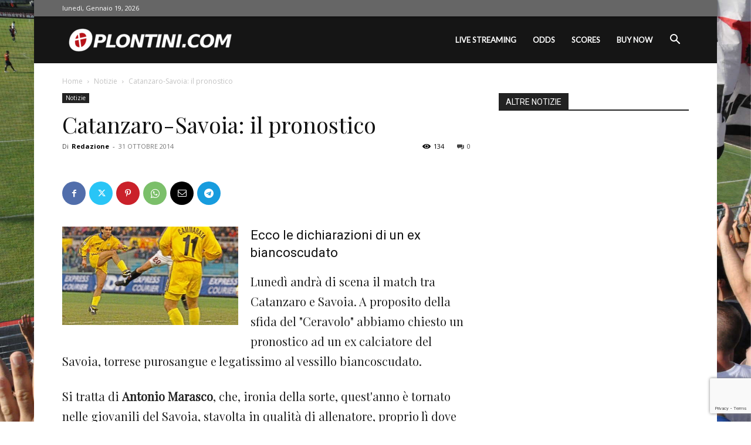

--- FILE ---
content_type: text/html; charset=UTF-8
request_url: https://oplontini.com/wp-admin/admin-ajax.php?td_theme_name=Newspaper&v=12.6.9
body_size: -175
content:
{"940":134}

--- FILE ---
content_type: text/html; charset=utf-8
request_url: https://www.google.com/recaptcha/api2/anchor?ar=1&k=6LfbGIUUAAAAAGBmE_SFToqHxrNps67eJwxhBlKz&co=aHR0cHM6Ly9vcGxvbnRpbmkuY29tOjQ0Mw..&hl=en&v=PoyoqOPhxBO7pBk68S4YbpHZ&size=invisible&anchor-ms=20000&execute-ms=30000&cb=lz8abhxs7b9
body_size: 49850
content:
<!DOCTYPE HTML><html dir="ltr" lang="en"><head><meta http-equiv="Content-Type" content="text/html; charset=UTF-8">
<meta http-equiv="X-UA-Compatible" content="IE=edge">
<title>reCAPTCHA</title>
<style type="text/css">
/* cyrillic-ext */
@font-face {
  font-family: 'Roboto';
  font-style: normal;
  font-weight: 400;
  font-stretch: 100%;
  src: url(//fonts.gstatic.com/s/roboto/v48/KFO7CnqEu92Fr1ME7kSn66aGLdTylUAMa3GUBHMdazTgWw.woff2) format('woff2');
  unicode-range: U+0460-052F, U+1C80-1C8A, U+20B4, U+2DE0-2DFF, U+A640-A69F, U+FE2E-FE2F;
}
/* cyrillic */
@font-face {
  font-family: 'Roboto';
  font-style: normal;
  font-weight: 400;
  font-stretch: 100%;
  src: url(//fonts.gstatic.com/s/roboto/v48/KFO7CnqEu92Fr1ME7kSn66aGLdTylUAMa3iUBHMdazTgWw.woff2) format('woff2');
  unicode-range: U+0301, U+0400-045F, U+0490-0491, U+04B0-04B1, U+2116;
}
/* greek-ext */
@font-face {
  font-family: 'Roboto';
  font-style: normal;
  font-weight: 400;
  font-stretch: 100%;
  src: url(//fonts.gstatic.com/s/roboto/v48/KFO7CnqEu92Fr1ME7kSn66aGLdTylUAMa3CUBHMdazTgWw.woff2) format('woff2');
  unicode-range: U+1F00-1FFF;
}
/* greek */
@font-face {
  font-family: 'Roboto';
  font-style: normal;
  font-weight: 400;
  font-stretch: 100%;
  src: url(//fonts.gstatic.com/s/roboto/v48/KFO7CnqEu92Fr1ME7kSn66aGLdTylUAMa3-UBHMdazTgWw.woff2) format('woff2');
  unicode-range: U+0370-0377, U+037A-037F, U+0384-038A, U+038C, U+038E-03A1, U+03A3-03FF;
}
/* math */
@font-face {
  font-family: 'Roboto';
  font-style: normal;
  font-weight: 400;
  font-stretch: 100%;
  src: url(//fonts.gstatic.com/s/roboto/v48/KFO7CnqEu92Fr1ME7kSn66aGLdTylUAMawCUBHMdazTgWw.woff2) format('woff2');
  unicode-range: U+0302-0303, U+0305, U+0307-0308, U+0310, U+0312, U+0315, U+031A, U+0326-0327, U+032C, U+032F-0330, U+0332-0333, U+0338, U+033A, U+0346, U+034D, U+0391-03A1, U+03A3-03A9, U+03B1-03C9, U+03D1, U+03D5-03D6, U+03F0-03F1, U+03F4-03F5, U+2016-2017, U+2034-2038, U+203C, U+2040, U+2043, U+2047, U+2050, U+2057, U+205F, U+2070-2071, U+2074-208E, U+2090-209C, U+20D0-20DC, U+20E1, U+20E5-20EF, U+2100-2112, U+2114-2115, U+2117-2121, U+2123-214F, U+2190, U+2192, U+2194-21AE, U+21B0-21E5, U+21F1-21F2, U+21F4-2211, U+2213-2214, U+2216-22FF, U+2308-230B, U+2310, U+2319, U+231C-2321, U+2336-237A, U+237C, U+2395, U+239B-23B7, U+23D0, U+23DC-23E1, U+2474-2475, U+25AF, U+25B3, U+25B7, U+25BD, U+25C1, U+25CA, U+25CC, U+25FB, U+266D-266F, U+27C0-27FF, U+2900-2AFF, U+2B0E-2B11, U+2B30-2B4C, U+2BFE, U+3030, U+FF5B, U+FF5D, U+1D400-1D7FF, U+1EE00-1EEFF;
}
/* symbols */
@font-face {
  font-family: 'Roboto';
  font-style: normal;
  font-weight: 400;
  font-stretch: 100%;
  src: url(//fonts.gstatic.com/s/roboto/v48/KFO7CnqEu92Fr1ME7kSn66aGLdTylUAMaxKUBHMdazTgWw.woff2) format('woff2');
  unicode-range: U+0001-000C, U+000E-001F, U+007F-009F, U+20DD-20E0, U+20E2-20E4, U+2150-218F, U+2190, U+2192, U+2194-2199, U+21AF, U+21E6-21F0, U+21F3, U+2218-2219, U+2299, U+22C4-22C6, U+2300-243F, U+2440-244A, U+2460-24FF, U+25A0-27BF, U+2800-28FF, U+2921-2922, U+2981, U+29BF, U+29EB, U+2B00-2BFF, U+4DC0-4DFF, U+FFF9-FFFB, U+10140-1018E, U+10190-1019C, U+101A0, U+101D0-101FD, U+102E0-102FB, U+10E60-10E7E, U+1D2C0-1D2D3, U+1D2E0-1D37F, U+1F000-1F0FF, U+1F100-1F1AD, U+1F1E6-1F1FF, U+1F30D-1F30F, U+1F315, U+1F31C, U+1F31E, U+1F320-1F32C, U+1F336, U+1F378, U+1F37D, U+1F382, U+1F393-1F39F, U+1F3A7-1F3A8, U+1F3AC-1F3AF, U+1F3C2, U+1F3C4-1F3C6, U+1F3CA-1F3CE, U+1F3D4-1F3E0, U+1F3ED, U+1F3F1-1F3F3, U+1F3F5-1F3F7, U+1F408, U+1F415, U+1F41F, U+1F426, U+1F43F, U+1F441-1F442, U+1F444, U+1F446-1F449, U+1F44C-1F44E, U+1F453, U+1F46A, U+1F47D, U+1F4A3, U+1F4B0, U+1F4B3, U+1F4B9, U+1F4BB, U+1F4BF, U+1F4C8-1F4CB, U+1F4D6, U+1F4DA, U+1F4DF, U+1F4E3-1F4E6, U+1F4EA-1F4ED, U+1F4F7, U+1F4F9-1F4FB, U+1F4FD-1F4FE, U+1F503, U+1F507-1F50B, U+1F50D, U+1F512-1F513, U+1F53E-1F54A, U+1F54F-1F5FA, U+1F610, U+1F650-1F67F, U+1F687, U+1F68D, U+1F691, U+1F694, U+1F698, U+1F6AD, U+1F6B2, U+1F6B9-1F6BA, U+1F6BC, U+1F6C6-1F6CF, U+1F6D3-1F6D7, U+1F6E0-1F6EA, U+1F6F0-1F6F3, U+1F6F7-1F6FC, U+1F700-1F7FF, U+1F800-1F80B, U+1F810-1F847, U+1F850-1F859, U+1F860-1F887, U+1F890-1F8AD, U+1F8B0-1F8BB, U+1F8C0-1F8C1, U+1F900-1F90B, U+1F93B, U+1F946, U+1F984, U+1F996, U+1F9E9, U+1FA00-1FA6F, U+1FA70-1FA7C, U+1FA80-1FA89, U+1FA8F-1FAC6, U+1FACE-1FADC, U+1FADF-1FAE9, U+1FAF0-1FAF8, U+1FB00-1FBFF;
}
/* vietnamese */
@font-face {
  font-family: 'Roboto';
  font-style: normal;
  font-weight: 400;
  font-stretch: 100%;
  src: url(//fonts.gstatic.com/s/roboto/v48/KFO7CnqEu92Fr1ME7kSn66aGLdTylUAMa3OUBHMdazTgWw.woff2) format('woff2');
  unicode-range: U+0102-0103, U+0110-0111, U+0128-0129, U+0168-0169, U+01A0-01A1, U+01AF-01B0, U+0300-0301, U+0303-0304, U+0308-0309, U+0323, U+0329, U+1EA0-1EF9, U+20AB;
}
/* latin-ext */
@font-face {
  font-family: 'Roboto';
  font-style: normal;
  font-weight: 400;
  font-stretch: 100%;
  src: url(//fonts.gstatic.com/s/roboto/v48/KFO7CnqEu92Fr1ME7kSn66aGLdTylUAMa3KUBHMdazTgWw.woff2) format('woff2');
  unicode-range: U+0100-02BA, U+02BD-02C5, U+02C7-02CC, U+02CE-02D7, U+02DD-02FF, U+0304, U+0308, U+0329, U+1D00-1DBF, U+1E00-1E9F, U+1EF2-1EFF, U+2020, U+20A0-20AB, U+20AD-20C0, U+2113, U+2C60-2C7F, U+A720-A7FF;
}
/* latin */
@font-face {
  font-family: 'Roboto';
  font-style: normal;
  font-weight: 400;
  font-stretch: 100%;
  src: url(//fonts.gstatic.com/s/roboto/v48/KFO7CnqEu92Fr1ME7kSn66aGLdTylUAMa3yUBHMdazQ.woff2) format('woff2');
  unicode-range: U+0000-00FF, U+0131, U+0152-0153, U+02BB-02BC, U+02C6, U+02DA, U+02DC, U+0304, U+0308, U+0329, U+2000-206F, U+20AC, U+2122, U+2191, U+2193, U+2212, U+2215, U+FEFF, U+FFFD;
}
/* cyrillic-ext */
@font-face {
  font-family: 'Roboto';
  font-style: normal;
  font-weight: 500;
  font-stretch: 100%;
  src: url(//fonts.gstatic.com/s/roboto/v48/KFO7CnqEu92Fr1ME7kSn66aGLdTylUAMa3GUBHMdazTgWw.woff2) format('woff2');
  unicode-range: U+0460-052F, U+1C80-1C8A, U+20B4, U+2DE0-2DFF, U+A640-A69F, U+FE2E-FE2F;
}
/* cyrillic */
@font-face {
  font-family: 'Roboto';
  font-style: normal;
  font-weight: 500;
  font-stretch: 100%;
  src: url(//fonts.gstatic.com/s/roboto/v48/KFO7CnqEu92Fr1ME7kSn66aGLdTylUAMa3iUBHMdazTgWw.woff2) format('woff2');
  unicode-range: U+0301, U+0400-045F, U+0490-0491, U+04B0-04B1, U+2116;
}
/* greek-ext */
@font-face {
  font-family: 'Roboto';
  font-style: normal;
  font-weight: 500;
  font-stretch: 100%;
  src: url(//fonts.gstatic.com/s/roboto/v48/KFO7CnqEu92Fr1ME7kSn66aGLdTylUAMa3CUBHMdazTgWw.woff2) format('woff2');
  unicode-range: U+1F00-1FFF;
}
/* greek */
@font-face {
  font-family: 'Roboto';
  font-style: normal;
  font-weight: 500;
  font-stretch: 100%;
  src: url(//fonts.gstatic.com/s/roboto/v48/KFO7CnqEu92Fr1ME7kSn66aGLdTylUAMa3-UBHMdazTgWw.woff2) format('woff2');
  unicode-range: U+0370-0377, U+037A-037F, U+0384-038A, U+038C, U+038E-03A1, U+03A3-03FF;
}
/* math */
@font-face {
  font-family: 'Roboto';
  font-style: normal;
  font-weight: 500;
  font-stretch: 100%;
  src: url(//fonts.gstatic.com/s/roboto/v48/KFO7CnqEu92Fr1ME7kSn66aGLdTylUAMawCUBHMdazTgWw.woff2) format('woff2');
  unicode-range: U+0302-0303, U+0305, U+0307-0308, U+0310, U+0312, U+0315, U+031A, U+0326-0327, U+032C, U+032F-0330, U+0332-0333, U+0338, U+033A, U+0346, U+034D, U+0391-03A1, U+03A3-03A9, U+03B1-03C9, U+03D1, U+03D5-03D6, U+03F0-03F1, U+03F4-03F5, U+2016-2017, U+2034-2038, U+203C, U+2040, U+2043, U+2047, U+2050, U+2057, U+205F, U+2070-2071, U+2074-208E, U+2090-209C, U+20D0-20DC, U+20E1, U+20E5-20EF, U+2100-2112, U+2114-2115, U+2117-2121, U+2123-214F, U+2190, U+2192, U+2194-21AE, U+21B0-21E5, U+21F1-21F2, U+21F4-2211, U+2213-2214, U+2216-22FF, U+2308-230B, U+2310, U+2319, U+231C-2321, U+2336-237A, U+237C, U+2395, U+239B-23B7, U+23D0, U+23DC-23E1, U+2474-2475, U+25AF, U+25B3, U+25B7, U+25BD, U+25C1, U+25CA, U+25CC, U+25FB, U+266D-266F, U+27C0-27FF, U+2900-2AFF, U+2B0E-2B11, U+2B30-2B4C, U+2BFE, U+3030, U+FF5B, U+FF5D, U+1D400-1D7FF, U+1EE00-1EEFF;
}
/* symbols */
@font-face {
  font-family: 'Roboto';
  font-style: normal;
  font-weight: 500;
  font-stretch: 100%;
  src: url(//fonts.gstatic.com/s/roboto/v48/KFO7CnqEu92Fr1ME7kSn66aGLdTylUAMaxKUBHMdazTgWw.woff2) format('woff2');
  unicode-range: U+0001-000C, U+000E-001F, U+007F-009F, U+20DD-20E0, U+20E2-20E4, U+2150-218F, U+2190, U+2192, U+2194-2199, U+21AF, U+21E6-21F0, U+21F3, U+2218-2219, U+2299, U+22C4-22C6, U+2300-243F, U+2440-244A, U+2460-24FF, U+25A0-27BF, U+2800-28FF, U+2921-2922, U+2981, U+29BF, U+29EB, U+2B00-2BFF, U+4DC0-4DFF, U+FFF9-FFFB, U+10140-1018E, U+10190-1019C, U+101A0, U+101D0-101FD, U+102E0-102FB, U+10E60-10E7E, U+1D2C0-1D2D3, U+1D2E0-1D37F, U+1F000-1F0FF, U+1F100-1F1AD, U+1F1E6-1F1FF, U+1F30D-1F30F, U+1F315, U+1F31C, U+1F31E, U+1F320-1F32C, U+1F336, U+1F378, U+1F37D, U+1F382, U+1F393-1F39F, U+1F3A7-1F3A8, U+1F3AC-1F3AF, U+1F3C2, U+1F3C4-1F3C6, U+1F3CA-1F3CE, U+1F3D4-1F3E0, U+1F3ED, U+1F3F1-1F3F3, U+1F3F5-1F3F7, U+1F408, U+1F415, U+1F41F, U+1F426, U+1F43F, U+1F441-1F442, U+1F444, U+1F446-1F449, U+1F44C-1F44E, U+1F453, U+1F46A, U+1F47D, U+1F4A3, U+1F4B0, U+1F4B3, U+1F4B9, U+1F4BB, U+1F4BF, U+1F4C8-1F4CB, U+1F4D6, U+1F4DA, U+1F4DF, U+1F4E3-1F4E6, U+1F4EA-1F4ED, U+1F4F7, U+1F4F9-1F4FB, U+1F4FD-1F4FE, U+1F503, U+1F507-1F50B, U+1F50D, U+1F512-1F513, U+1F53E-1F54A, U+1F54F-1F5FA, U+1F610, U+1F650-1F67F, U+1F687, U+1F68D, U+1F691, U+1F694, U+1F698, U+1F6AD, U+1F6B2, U+1F6B9-1F6BA, U+1F6BC, U+1F6C6-1F6CF, U+1F6D3-1F6D7, U+1F6E0-1F6EA, U+1F6F0-1F6F3, U+1F6F7-1F6FC, U+1F700-1F7FF, U+1F800-1F80B, U+1F810-1F847, U+1F850-1F859, U+1F860-1F887, U+1F890-1F8AD, U+1F8B0-1F8BB, U+1F8C0-1F8C1, U+1F900-1F90B, U+1F93B, U+1F946, U+1F984, U+1F996, U+1F9E9, U+1FA00-1FA6F, U+1FA70-1FA7C, U+1FA80-1FA89, U+1FA8F-1FAC6, U+1FACE-1FADC, U+1FADF-1FAE9, U+1FAF0-1FAF8, U+1FB00-1FBFF;
}
/* vietnamese */
@font-face {
  font-family: 'Roboto';
  font-style: normal;
  font-weight: 500;
  font-stretch: 100%;
  src: url(//fonts.gstatic.com/s/roboto/v48/KFO7CnqEu92Fr1ME7kSn66aGLdTylUAMa3OUBHMdazTgWw.woff2) format('woff2');
  unicode-range: U+0102-0103, U+0110-0111, U+0128-0129, U+0168-0169, U+01A0-01A1, U+01AF-01B0, U+0300-0301, U+0303-0304, U+0308-0309, U+0323, U+0329, U+1EA0-1EF9, U+20AB;
}
/* latin-ext */
@font-face {
  font-family: 'Roboto';
  font-style: normal;
  font-weight: 500;
  font-stretch: 100%;
  src: url(//fonts.gstatic.com/s/roboto/v48/KFO7CnqEu92Fr1ME7kSn66aGLdTylUAMa3KUBHMdazTgWw.woff2) format('woff2');
  unicode-range: U+0100-02BA, U+02BD-02C5, U+02C7-02CC, U+02CE-02D7, U+02DD-02FF, U+0304, U+0308, U+0329, U+1D00-1DBF, U+1E00-1E9F, U+1EF2-1EFF, U+2020, U+20A0-20AB, U+20AD-20C0, U+2113, U+2C60-2C7F, U+A720-A7FF;
}
/* latin */
@font-face {
  font-family: 'Roboto';
  font-style: normal;
  font-weight: 500;
  font-stretch: 100%;
  src: url(//fonts.gstatic.com/s/roboto/v48/KFO7CnqEu92Fr1ME7kSn66aGLdTylUAMa3yUBHMdazQ.woff2) format('woff2');
  unicode-range: U+0000-00FF, U+0131, U+0152-0153, U+02BB-02BC, U+02C6, U+02DA, U+02DC, U+0304, U+0308, U+0329, U+2000-206F, U+20AC, U+2122, U+2191, U+2193, U+2212, U+2215, U+FEFF, U+FFFD;
}
/* cyrillic-ext */
@font-face {
  font-family: 'Roboto';
  font-style: normal;
  font-weight: 900;
  font-stretch: 100%;
  src: url(//fonts.gstatic.com/s/roboto/v48/KFO7CnqEu92Fr1ME7kSn66aGLdTylUAMa3GUBHMdazTgWw.woff2) format('woff2');
  unicode-range: U+0460-052F, U+1C80-1C8A, U+20B4, U+2DE0-2DFF, U+A640-A69F, U+FE2E-FE2F;
}
/* cyrillic */
@font-face {
  font-family: 'Roboto';
  font-style: normal;
  font-weight: 900;
  font-stretch: 100%;
  src: url(//fonts.gstatic.com/s/roboto/v48/KFO7CnqEu92Fr1ME7kSn66aGLdTylUAMa3iUBHMdazTgWw.woff2) format('woff2');
  unicode-range: U+0301, U+0400-045F, U+0490-0491, U+04B0-04B1, U+2116;
}
/* greek-ext */
@font-face {
  font-family: 'Roboto';
  font-style: normal;
  font-weight: 900;
  font-stretch: 100%;
  src: url(//fonts.gstatic.com/s/roboto/v48/KFO7CnqEu92Fr1ME7kSn66aGLdTylUAMa3CUBHMdazTgWw.woff2) format('woff2');
  unicode-range: U+1F00-1FFF;
}
/* greek */
@font-face {
  font-family: 'Roboto';
  font-style: normal;
  font-weight: 900;
  font-stretch: 100%;
  src: url(//fonts.gstatic.com/s/roboto/v48/KFO7CnqEu92Fr1ME7kSn66aGLdTylUAMa3-UBHMdazTgWw.woff2) format('woff2');
  unicode-range: U+0370-0377, U+037A-037F, U+0384-038A, U+038C, U+038E-03A1, U+03A3-03FF;
}
/* math */
@font-face {
  font-family: 'Roboto';
  font-style: normal;
  font-weight: 900;
  font-stretch: 100%;
  src: url(//fonts.gstatic.com/s/roboto/v48/KFO7CnqEu92Fr1ME7kSn66aGLdTylUAMawCUBHMdazTgWw.woff2) format('woff2');
  unicode-range: U+0302-0303, U+0305, U+0307-0308, U+0310, U+0312, U+0315, U+031A, U+0326-0327, U+032C, U+032F-0330, U+0332-0333, U+0338, U+033A, U+0346, U+034D, U+0391-03A1, U+03A3-03A9, U+03B1-03C9, U+03D1, U+03D5-03D6, U+03F0-03F1, U+03F4-03F5, U+2016-2017, U+2034-2038, U+203C, U+2040, U+2043, U+2047, U+2050, U+2057, U+205F, U+2070-2071, U+2074-208E, U+2090-209C, U+20D0-20DC, U+20E1, U+20E5-20EF, U+2100-2112, U+2114-2115, U+2117-2121, U+2123-214F, U+2190, U+2192, U+2194-21AE, U+21B0-21E5, U+21F1-21F2, U+21F4-2211, U+2213-2214, U+2216-22FF, U+2308-230B, U+2310, U+2319, U+231C-2321, U+2336-237A, U+237C, U+2395, U+239B-23B7, U+23D0, U+23DC-23E1, U+2474-2475, U+25AF, U+25B3, U+25B7, U+25BD, U+25C1, U+25CA, U+25CC, U+25FB, U+266D-266F, U+27C0-27FF, U+2900-2AFF, U+2B0E-2B11, U+2B30-2B4C, U+2BFE, U+3030, U+FF5B, U+FF5D, U+1D400-1D7FF, U+1EE00-1EEFF;
}
/* symbols */
@font-face {
  font-family: 'Roboto';
  font-style: normal;
  font-weight: 900;
  font-stretch: 100%;
  src: url(//fonts.gstatic.com/s/roboto/v48/KFO7CnqEu92Fr1ME7kSn66aGLdTylUAMaxKUBHMdazTgWw.woff2) format('woff2');
  unicode-range: U+0001-000C, U+000E-001F, U+007F-009F, U+20DD-20E0, U+20E2-20E4, U+2150-218F, U+2190, U+2192, U+2194-2199, U+21AF, U+21E6-21F0, U+21F3, U+2218-2219, U+2299, U+22C4-22C6, U+2300-243F, U+2440-244A, U+2460-24FF, U+25A0-27BF, U+2800-28FF, U+2921-2922, U+2981, U+29BF, U+29EB, U+2B00-2BFF, U+4DC0-4DFF, U+FFF9-FFFB, U+10140-1018E, U+10190-1019C, U+101A0, U+101D0-101FD, U+102E0-102FB, U+10E60-10E7E, U+1D2C0-1D2D3, U+1D2E0-1D37F, U+1F000-1F0FF, U+1F100-1F1AD, U+1F1E6-1F1FF, U+1F30D-1F30F, U+1F315, U+1F31C, U+1F31E, U+1F320-1F32C, U+1F336, U+1F378, U+1F37D, U+1F382, U+1F393-1F39F, U+1F3A7-1F3A8, U+1F3AC-1F3AF, U+1F3C2, U+1F3C4-1F3C6, U+1F3CA-1F3CE, U+1F3D4-1F3E0, U+1F3ED, U+1F3F1-1F3F3, U+1F3F5-1F3F7, U+1F408, U+1F415, U+1F41F, U+1F426, U+1F43F, U+1F441-1F442, U+1F444, U+1F446-1F449, U+1F44C-1F44E, U+1F453, U+1F46A, U+1F47D, U+1F4A3, U+1F4B0, U+1F4B3, U+1F4B9, U+1F4BB, U+1F4BF, U+1F4C8-1F4CB, U+1F4D6, U+1F4DA, U+1F4DF, U+1F4E3-1F4E6, U+1F4EA-1F4ED, U+1F4F7, U+1F4F9-1F4FB, U+1F4FD-1F4FE, U+1F503, U+1F507-1F50B, U+1F50D, U+1F512-1F513, U+1F53E-1F54A, U+1F54F-1F5FA, U+1F610, U+1F650-1F67F, U+1F687, U+1F68D, U+1F691, U+1F694, U+1F698, U+1F6AD, U+1F6B2, U+1F6B9-1F6BA, U+1F6BC, U+1F6C6-1F6CF, U+1F6D3-1F6D7, U+1F6E0-1F6EA, U+1F6F0-1F6F3, U+1F6F7-1F6FC, U+1F700-1F7FF, U+1F800-1F80B, U+1F810-1F847, U+1F850-1F859, U+1F860-1F887, U+1F890-1F8AD, U+1F8B0-1F8BB, U+1F8C0-1F8C1, U+1F900-1F90B, U+1F93B, U+1F946, U+1F984, U+1F996, U+1F9E9, U+1FA00-1FA6F, U+1FA70-1FA7C, U+1FA80-1FA89, U+1FA8F-1FAC6, U+1FACE-1FADC, U+1FADF-1FAE9, U+1FAF0-1FAF8, U+1FB00-1FBFF;
}
/* vietnamese */
@font-face {
  font-family: 'Roboto';
  font-style: normal;
  font-weight: 900;
  font-stretch: 100%;
  src: url(//fonts.gstatic.com/s/roboto/v48/KFO7CnqEu92Fr1ME7kSn66aGLdTylUAMa3OUBHMdazTgWw.woff2) format('woff2');
  unicode-range: U+0102-0103, U+0110-0111, U+0128-0129, U+0168-0169, U+01A0-01A1, U+01AF-01B0, U+0300-0301, U+0303-0304, U+0308-0309, U+0323, U+0329, U+1EA0-1EF9, U+20AB;
}
/* latin-ext */
@font-face {
  font-family: 'Roboto';
  font-style: normal;
  font-weight: 900;
  font-stretch: 100%;
  src: url(//fonts.gstatic.com/s/roboto/v48/KFO7CnqEu92Fr1ME7kSn66aGLdTylUAMa3KUBHMdazTgWw.woff2) format('woff2');
  unicode-range: U+0100-02BA, U+02BD-02C5, U+02C7-02CC, U+02CE-02D7, U+02DD-02FF, U+0304, U+0308, U+0329, U+1D00-1DBF, U+1E00-1E9F, U+1EF2-1EFF, U+2020, U+20A0-20AB, U+20AD-20C0, U+2113, U+2C60-2C7F, U+A720-A7FF;
}
/* latin */
@font-face {
  font-family: 'Roboto';
  font-style: normal;
  font-weight: 900;
  font-stretch: 100%;
  src: url(//fonts.gstatic.com/s/roboto/v48/KFO7CnqEu92Fr1ME7kSn66aGLdTylUAMa3yUBHMdazQ.woff2) format('woff2');
  unicode-range: U+0000-00FF, U+0131, U+0152-0153, U+02BB-02BC, U+02C6, U+02DA, U+02DC, U+0304, U+0308, U+0329, U+2000-206F, U+20AC, U+2122, U+2191, U+2193, U+2212, U+2215, U+FEFF, U+FFFD;
}

</style>
<link rel="stylesheet" type="text/css" href="https://www.gstatic.com/recaptcha/releases/PoyoqOPhxBO7pBk68S4YbpHZ/styles__ltr.css">
<script nonce="MmgqE35r_Se2bjvfuBLvxg" type="text/javascript">window['__recaptcha_api'] = 'https://www.google.com/recaptcha/api2/';</script>
<script type="text/javascript" src="https://www.gstatic.com/recaptcha/releases/PoyoqOPhxBO7pBk68S4YbpHZ/recaptcha__en.js" nonce="MmgqE35r_Se2bjvfuBLvxg">
      
    </script></head>
<body><div id="rc-anchor-alert" class="rc-anchor-alert"></div>
<input type="hidden" id="recaptcha-token" value="[base64]">
<script type="text/javascript" nonce="MmgqE35r_Se2bjvfuBLvxg">
      recaptcha.anchor.Main.init("[\x22ainput\x22,[\x22bgdata\x22,\x22\x22,\[base64]/[base64]/[base64]/[base64]/[base64]/[base64]/[base64]/[base64]/[base64]/[base64]\\u003d\x22,\[base64]\\u003d\\u003d\x22,\x22w4hYwpIiw6ErwrDDiArDqifDjMOXwqrCpWowwoTDuMOwM35/woXDsk7ClyfDrHXDrGBrwp0Ww7siw5kxHCh4BXJJMMOuCsOVwq0Ww43CnHhzJgQhw4fCusOHHsOHVnIUwrjDvcK6w43DhsO9wqM6w7zDncOcDcKkw6jCksOKdgEuw67ClGLClS3CvUHCsDnCqnvCv1gbUUAwwpBJwq/Dv1JqwpnCncOowpTDlcOQwqcTwo0OBMOpwrhnN1Anw7hiNMOUwp18w5sjBGAGw649ZQXCmcOPJyhxwonDoCLDh8KMwpHCqMKUworDm8KuLsK9RcKZwpIfNhdPFDzCn8KndMOLT8KTB8Kwwr/[base64]/CglLDilXCn8K/eMOcwoBiZMK6w5QkU8OvD8O5XSrDr8OCHzDCsC/DscKRSSjChi9MwoEawoLCicOSJQzDjsK4w5tww4vCj23DsBzCgcK6Kz4tTcK3VMKawrPDqMKpXMO0ehNpHCstwpbCsWLCs8OfwqnCu8OOV8K7BwHCrwd3wp7Cu8OfwqfDpsKUBTrCvkkpwp7CjcKJw7l4Xi/CgCIiw4ZmwrXDgjZ7MMO8eg3Du8KYwrxjeyhwdcKdwpsxw4/[base64]/CtMKqw4bClMO7wqEZGARIPMOLN8OiwphDbwNEwr9nw7PDpcOEw44+wpbDkhduwrfCmVsbw7LDucOXCVjDq8OuwpJFw6/DoTzCtlDDicKVw7xjwo3CgmfDqcOsw5gye8OQW0LDmsKLw5FjMcKCNsKcwoBaw6AYMMOewoZQw48eAi/ClCQdwptfZzXCvytrNiTCugjCkGgZwpELw63DjVlMVcOdRMKxIRnCosOnwqLCuVZxwoXDlcO0DMOTEcKedmQEwrXDt8KeCcKnw6ccwo0jwrHDiAfCuEEcYkE8XMOqw6McE8Opw6zChMK/w5MkRSVzwqPDtznCmMKmTnt0GUPChw7Dkw4fS0x4w5vDqXVQQMKcWMK/KTHCk8Ocw7nDsQnDuMOnHFbDisKfwol6w74fYSVcaRPDrMO7NsOcaWlpKsOjw6t6wpDDpiLDonMjwp7CicOUWcOiOUPDoxBaw4pawp/DrMKvXG/Cj0NVMsOCwqDDkMOTa8Ohw6nDvHzDhT4TfcKuaw1dU8KKQ8KMwokew78twpLDhsKRw4rCrEAEw6rCpH5KZsOEw7kdI8KsA3AbWsKXw5DDrMOSw7/CklDCu8KAwqHDl1DDmWPDrE7Ds8OqCUXDiRnCvSrCqT5Pwr1Swr82woDDqhYxwp3ClUd8w47DvTHCo2/CrD3DtMKTw6cDw5DDmsK/IiTCvljDtDF/JmbDjcOOwrDCkMOQOcKEw6gPwp7DgRIBw6fClkEAfMKWw4/[base64]/[base64]/DksOCw6h/w57DocKUwqjDnAfCmDPCtW7CpMKMw5fDlALCtMO2wp/CjMKTKlwew4tWw7pdRcOYbSrDocO4em/DisORMnLCtwTDp8K9LMOhZXwnwq/CrQAawq4GwrIGwrrDqzXChcKLScO9w60KYgQ9E8KSbcKLKELCul5iw4kiTlBBw5DCm8KpTlDChGjCkcKjLWXDksOIQhRXNsKaw7rCojRxw4nDqMK9w6zCjlcTU8OgSQM9WSc/[base64]/DlDk5wrEQaznDtcKzS8O8OsOYwoNow5TCksO9EjhOVcKJBcO9VMK2aBBwOMKzw7jCoTrDrsOawplWPcKcZnwaZMOswpLCtMOVYMOXw7MkI8O7w6cTeGLDq0LDuMOuwrpXbsKUw58rIQh3wrQfJsO6I8OEw4E9Q8KaHxoOw4jCo8Kow75Ww47DmMK4IG/[base64]/[base64]/[base64]/CvMOCwrDDuzzDgcKFwoJHVcOJwrpfNMKVUsO3M8O9f2vDrS/[base64]/[base64]/DjF9cwrHClsKrbHddw67ClVYIwpfCiVTDj8ONw50XfsOSwrlCWsKxcQ/Djxt2wrd2w6MLwpfChDzDqMKQIQjDnCTCnF3DkzHDkxlBwp07QgjDu2LCoF8MKcKKw4vDtcKBCwjDp0J/w7bDvcKjwrRAEXnDrsK2ZsK0IcKowoN2BDbCmcKOdRLDisKNBklrEcOvwp/CpjjCicKBw73CujvCkjg4w5LDlMK6VMKAw5rChsKrw6/[base64]/[base64]/CuMKoUMKAwoU6MsKawpfDn07DuVjCtsKQwqzCnzfDh8KcbsOkw6HCpn8WJ8OpwoBtSsKfbiFWHsKUw7B1w6Fhw4nDtyYMwqbChStOV154DsKzIgAmOmLDhE1UVTFSBykefDTDlS3DkirCgjPCvMKhNB/DqCzDrHcew67Dnh0XwoYyw4LDs3zDo0xFZU3Cp0s3worDhFfDlsOZcGbDlWpCwpR+HG/[base64]/CmXTDu8K7NcKqwpA1KAjClAnCmsOLwpDCgsKPw4bCkC3CtcOmw5nDncOowqvCu8O6OsOUVWYeHRvChcOcw63DszFSeA9HPsOsORk3wp/Dgz/Dl8OMwrDCtMOXw4bDhTXDsS02w6jCgSDDgRkLw4bCksOZQcK2w53DlMOLwp8ewpYtw57ClEY7w6Rdw4cNXsK0wrjCusO6NMOpwqDDkxnCpcKQwprCh8K2fHvCrcOFwpgZw5lHw7k0w5gYwqPDpFbCgMObw7/[base64]/DvcOBwq7Cul7ChD8wwr/[base64]/CnWXCphHDsMO1w5zCn8KjcwnDsyPDtDotwrJbw6NfAlc9wr7DlcOePy59VMOfw4ZJbnMowpJ/[base64]/[base64]/CtcK6woZFWm1uw4pzbErDusOWwpnCt8OGwowGw5AaIwhSTAtCeUB1wp1Lw5PCpcKeworCgCbDkMK0w4XDvVxgwpRKw7Vow5/DtH7DgMOOw47CrcOxw4TCnRA4asKkccOGw4RfYcOkw6fDv8OOZcK9dMKGwrTDn2Ymw7BKw7zDmcKcI8OeF33CisO6wpFBw5bDp8O/w5vDsn8aw7DDtMODw4wswrDCvVNow5JGAcOWwofDjsK1JDrDlcOqwpEiY8ObZsOFwrXDrkbDoyAUwqHDkVh6w59dGcKJw7wRCcOtNcO2E1g3w4I2R8OUYsKuO8KTTsK9U8KlXyZAwqNNwqbCg8Oqw6/CocOOAcKAacKpScKSwqvDgV5vSMOoYcKEDcO2w5EQw6rDiCPDmx13wrVJRHHDrVtsWnDDqcKqw7sAwpAkDcO6TcKPw6bCrsKfAhrCncO/UsOUXCQGAsKUcAR5RMKrw7gNwoHDjzXDmQHDtF9tNgEVa8KXwqPDrsK7eW3DvcKKOcO/McOTwr3DvzQKaTJ8wp7DhsODwq1zw6TDjmLCmCTDomc8woDCtDzDmTvCo2kvw4UYA05FwojDoj3CocOgw6LCgnPDu8OkD8KxGsKQw5JfTzpFwrpfwqxkWgvDoXfCinHDlhrCmBXCjcK3B8Otw5MiwrDDkVvDi8K7w60two7DoMOwL39MLcOxMcKbw4Ycwq4Ww6g/EFLDkTnDuMORGiTCrsO+f2FZw6RzRMKcw4IPw6xJVERHw4bDtBzDkRvDpcOXOsOxHjbDoDc/QcKYwr/CjcO0wqbCrR1TDwfDiWDCrsOmw7nCigvCnCfCtsKubRTDiGbDt3DDmW/Djm3DrsKswr4bdMKVO2rCqmFaEybCuMKMw5BbwrQGS8ONwqRhwrLCs8Ocw4wFwpHDjsKMwrPCr2bDhEgOworDqAXCiy0kFGJVeFQ/wrN9HsOfwqNLwr9ywqDCt1TDoldtXyJKw5rDkcOdMSh7wo/CoMO0wp/DucKbDW/[base64]/woFEFMOKw5bCqcO1w60Zw5AEw64Zw7V6woQiJcOSBcK5L8OPVsKQw7s0EMOufsOSwqTCiw7ClsOZSV7CgMOqw5VJw5lkeWsMUjXDqFpJw4fCicOrehkJwrjCniHDnhkVfsKtf1lTTGocP8K6RBRvFMOQc8O/YFnCnMOxV3PCi8KpwqpxJkPCpcK8wp7Dp2PDkW/DgXBDw5nCocKLLMOKasKTf1jCtcOOYMOMw77CpRXCoxJlwr/CvsKiw4LCm2rDpBTDssOHCcK6M0JgGcKaw4zDucK4wqYyw4rDj8OMfMOhw5o0wocifiDDjMKtw5kxSzRywp9YaC7CjCbCvjnCvD9sw5YrFMKXwpvDtDJYwoE2ambDsxzDhMKRHRAgwqJSb8OywpssSsOCw70OJg7CtErDpUN7wonDnMO7w5l9w4YuMj/[base64]/Cv0vConHCtDnCnwvCsxZiVsKma8OOw7UrHxgGMsKywpvCtxYRAMKDwqFxXsKuN8OCw40dwq0zw7cNw6XDiWLCncORXsKCHMOaEALDpMKLwr8OXlLDsC1/wokSwpHDnnUhwrEyZ2UdZRzCsnQMKMKDNsKlw5F6S8K5wqHCn8Ocwqc2PRfDu8K3w5TDkcOofMKtARJObHUuwoYsw5UPw5VXwpzCm0LCosKww5UCwpNhR8O1GRzClhFewqnDhsOSw4LCjAjCs0sCNMKVJMKZAsOBdcKeHxXCgw1cKjQqJGzDuz1jwqbCt8OCeMK/[base64]/[base64]/DpMOHwo7DvlvCpnokwoMSwq1Ow7jDlHjCgMOgBMKpw4okFcKRScO+wqpoN8O3w4Fmw7bDucKJw6DDrC7CjHxCIMOiw70YehLCjsKxBsK+UsOoESgdA3rCmcObTRcDY8OWSMOhwoBSMn7DjlFOFhxYw55bw74bc8KhY8Oqwq/Dry3CrApoeFLDhTjDqMOnX8KbWTAlw40fUzfCtWRAwqltwrvCrcKMaFTCkUrDr8K9ZMKqasOQw44/[base64]/[base64]/[base64]/CsW9sb8OhI8KGwr3Dl8KBecK5PsOWFV90wrjCtsKTwp7DtsOfHCfDocObw79cI8KJw5bDosKtwp54DgrCkMK2EhNvV0/CgcOHw7bCscOvSBcvK8ONX8O9w4Akwp87I3TDl8K1w6YqwpDCoz/Cq07DmcKVUMKSWQUzLsO/[base64]/JcOcwrpaw6h8L1fCq8OQV8Kowqx1Tx4zw63ChMOiNQ/ClsO6w5DDj3jDo8K0ClktwrZUw6E7dMOWwoZBSHnCqUlkwrMjZMO6XVrCtiTCtBvCpHRhLsKfGMKNXcOrBcKeScODw5ZJBW91HR7Cr8O+QBbDlMKZw7/DnE3CmcOCw4tnRCTDvFLDpgxAwqN5X8KaUMKpwqZGaF06TsOnwpFFCMKgXibDhx/DhBV4DDNhe8K0wroifsK+wqcNwpdLw7jDrH1RwphpdDbDo8OKTMO7LA7CphFhVlDDuzDCjsOMScKKOSAkFkXDq8O1wqXDlw3CoSUvw73CtQ7CksKzw5TCqMO6MMOQwpvDisKoElE/J8OvwoHDiW1ZwqjDuWnDi8OiCFLDiggTWUoew77CnwjCpcKCwpjDlkBxwqonw44qwrI9b0fClAfDncOPw5LDtcKrWcKBQ2RuYzbDgsOMHDjDuVkrwo7Ctnxiw7YrBXh5Rnpaw6fDucOXBzUOwq/CoEVYw6g9wpbCocO3WxbCjMKpwoXCtzPCjkRYwpTDj8K3MMOewp/[base64]/DcO6IMKHwqfCkD3CmA5dwqXDhFzDl35BwojCgiY2w5RsTlsxw7Asw6V3JBzDvh/[base64]/wpfCrAxAIMOAwoHCp8OSw7h6w67DvT/[base64]/DgcKzCWdiw4syKwDDuUzCg8KzUMKbW8KyH8Kew7vDiAHCrAjDosOSw5tlwothYcKOw7vCmDvDuhDCpnjDpkHDgRzCn1zDqigvWgXDoCUFTilcM8OwSTvDgsKKwrbDosKYwq1Zw5Quw7vCtGTCrlhYZsKhAxMsVAHDlsODFBHDgMOfwq7DvhJ5JB/[base64]/[base64]/UsOhLcOzw7YoG03Dn8KCUlbCuSAVwqBvw48ZS1TDkB4hw4APMC7CrCTCjcOwwpoZw6dYFMK8BMKMQsOtZMKDw63DqsOgwoTDpWMcw7sjKF85dAoZNMKwasKvFMK6AsO9RQI+wpgfwqLClsKeWcONZsOIwoFmIsOLw68Bw6/Ck8Oiwpxuw6NXwobDjwMZYQXDisOsVcKdwpfDh8KLFMKWecOjL2vDssOuw6TDkw96wqbCtMOvOcOHwooDWcOywozCnxhRFWc/[base64]/CqsO9wqrDjcO/wpxEOsKMwqUaworDiQAlSk0hKsOSwpfDsMOow5vCs8ONcVMiYRNrDcKewptnw4N4wp/Cr8O+w7bCq2t2w7xnwrrDlMOZwo/CrMKAIR8dwqwPMzQywqnDkzZEwoZawqPCh8KuwrJrHWhyRsOkw7Q/wro5TRV3JcOUw6w5clQGST3Cr1XCnCkrw5LCpEbDncOJCVx2fsKSwq3DgzzCpy95OQrCl8Kxw44ow7kJI8O8w6TCi8K3woLDjsKbw67CncKmM8O9wpbCmCTCpMKWwr0LIcKNJEtywqnClMO0w7fDmgzDm2hLw7rDog8Iw7lEw4HChsOgMi/Cp8OGw5h3worCi3AleBfCkU/DhsKtw7vCrcOlF8Kow6FsMcOqw5fCpcOebhTDjnTCk2JLwpbDmVPCi8KhBARsJlnCrMOlbMK/YirCtwLChsOfwrMlwqTCkQ3DlCxRw4XDuTbCnCbCncOWasKrw5PDmlkne1/[base64]/[base64]/CgE97w7PCpk7CmcKpJsK3BcOOw4w+KsKRWcKMw5UXUsO1w5vDkcK4SWoiw7hiLcOCwoxJw79Rwp7DshTCuV7Cv8KpwpLCpMKRwrjCqX/CjcKxw6bDrMK1S8OfBE0CAhFyKEPCl1wnw5zDvFnCqsOrJxYBRcOQclXDgUTCpH/[base64]/[base64]/wonDhsOsw5NrwrAMCjM8w6JADHkrQQfDrmLDgsO6M8KSY8O+w7sfBcKjMsKyw4IEwoXCtcK+wrPDgSTDsMO6dMKgfzZtZwLDtMO7EMORw4PDlMKxwosow6vDuQkyBWzCnjIUHAI9HVcEw7Y2HcOjw4pRDQfDkC/DvcKew48Mw6YxCMKnaBLDqxV8LcK4chIFw7bCscOLNMKNAkRyw41eMHXCscO9ai3DsxR2w6/CrcKdw4x+w77DjcKjSMO1SGbDv3HCgsOtwqjCkWwXw5/[base64]/Ci8O9woUTJsODwoDDnApMwoHCl1PDlzvDiMKFw4Y/wqU/TmtuwopMFMKNwpQNYnnCnU3Cp2pzw759wpRNOGHDlTzDjsK1wrBoN8OawpvCtsOJSSgPw60+azsaw70NNMKgw5VUwqJAwpwHWsKAKsKEwpptTGMVEm/DsTRMDkHDjsKyNcKgF8OPAcK8FU4Vwp84UHzCn2vCqcOjw63DjsOgwosUYRHCtMKjI2jDs1V1FVkLZcKfAMOJW8Khw67DsjDDusOgwoDDt0g6SnhQw53DmcKqBMOPf8KFw7oxwqPCpcKrYsOmwqQdw5bCnzEAOHlfw6vDsAgIHsO0w6MEwqjDgsO7NwpfI8KOFCrCol/Dg8OmDMKbFATCp8OdwpDDthvCvcOgUER5w7VLHkTDhChCwp1iAcK2wrBOMcOjdR/Cn0V8wocvwrfDtUx2w51IecOmCUzCuD/DrlJcKhFhwp93w4PCpEdGwo5fw4s7WTfChMKWAcOpwrPCgGYUSTl0HznDqMO8w6bDqcKhwrdnasODMkpzwqzClRZHw4fDr8O6SS7DvMK/[base64]/[base64]/CrcOiwqvDi0rCq1PCiMKbOHUKwrjDp8K/wpXDmsKVLMKswrARaH7DhjMWwqvDq3UQaMOLVcKeVgTCnsO0JcO6SsKowqFFw7DCnWnCscKBdcKfZsO5wox7KsOOw4J2wrTDpMOGWUMnScKgw7t/fMKjdETDhcONwq5fTcOZw4nCnjzCjBt4wpUOwq09W8KlasKEFyDDt3tgWcKMwpbDucKfw4DDosKuw53DhQ3CjjrCn8Kkwp/DgsKdw5bCnw/ChsK+N8KuQELDu8OMwrLDisOnw7nCpMOYwpMTMMKhwrd1XlY3wqQzw78QCsK9w5bDvE/[base64]/I8K5w7/CicO5ATVmOn3CrXMKwp/DnE1Nw5jCiXfCpktzw4AtLWzCmcOuwrICw5bDgm1fMsKrAcKPHsKWVgN8AsKYLsOFw5FNZQbDkDjCpMKEWlZxNx4XwockKcKSw5pTw53Di099w7bDrAHDicO+w6/DnSXDvBLDrRlTwrzDj203AMO+fVnCrh7CocKdw74dMypzw64RPMOqXsK4L18mGjLCn3/ClcKkBsOUDcOPfF3Dk8K3b8O7QEXDkSnDhcKRD8O4wr/[base64]/ClhTDgMKpbHrDlhsYwqt4wp/[base64]/wopoDsOEwqHCikAaHMKFw7kcw61Zw4TCoMKHwr49JcKPccOlwofDtX7DiVnCimAjYDU+CizChcKRHsOHAmRPEXfDiypcVBoRw68beFfDtAg9ORrCihRtwoNSwph/[base64]/[base64]/DkjhRw7o2w4dHwotVCVsfwqcMw4NDdQoUcFXDqHDDhsOWZhRDwp0pelLColAwYcKfOsOFwqnCvw7Co8OvwonCkcKtdsO6YhzCmnlbw47Cn3zDm8OywpwcwrHDm8OgJybDvgU8wp/DryN/bR3DqsOvw50Dw5rChixBOcKSw4FjwrTCksKAw7/[base64]/CjlAjCsOQw5w8CMO6wokNw57CmcOFCw9bwpDCkG/ChQjDqEbCiSMIVcOWcsOpwqg/w6DDpD5uwqfCpsK0woXCqG/[base64]/CmkbDtsOdwqvDnhjCmsOJwo5Na2wHw7Vuw4UBwp/Ck8KMVcK8GMK6IQjCr8KaTcOcVSJMwpfCosKLwqTDp8KBw5bDhcKuw59twoDCqcOrDMOtOsOTw4lMwqMHw5QlDkjDs8OKZ8Odw6UXw60ywqY+LzMYw5FdwrBxCMOUNAFBwrPDhcOUw7zDp8KIZgLDuAjDnC/DhALCusKFJ8O+aQ/[base64]/[base64]/Co8OgHsOKFCDDgsO5MsKawrTCoyNMw67DsFHCvhLCv8Oqw5XDjcOmwqkCw4IjJg4fwpEBeltnwqHDnsOtM8KVw47CmsKtw4EUFMKMCnJ8w58xBcKzw6I/wo9uYcK7w6RxwoYEwqLCk8OkB0fDvmvClcKQw5rCjHB6JsOqw6zDvgoWDFDDtzMQw6IeO8O2w4BuVEnDu8KMakIcw6NyYsODw7XDlsOKMsK8b8Ozw7XCpcK4Fyxtw6xBeMKqe8KDw7bDt1PDqsO/w6LCslRPYcOAe0bCghFJw7Z6TixYwq3Ckwlmw7nCv8Khw5Y5c8OhwoPDkcKARcONwrDCicKEw6rCmyzDqXdwYBLDicO6Cllrwp/DrcKLwpREw6jDicOWwo/[base64]/DgsO5wo3CsRTDusKDO8KBw4rCtsOewoXDrTItJsKyTCppw6xwwpJswpAcw4xAw6nDvBkUWsKnw70ow7tTJXEow4DDjT3DmMKMw6zCkj/DkcO5w4XDsMONTWkRCURQbUw7MsO/w73DicKpw5RMIFpKO8Kzwp44RGLDonFiWF/[base64]/[base64]/DpMKLwpDChygoJy4qfhZ8wqYOw4zDnyppwqHDjy3CgnPDj8OWAsO0NMKNw75tfi7DqcKyLXDDsMO4wpjDjjLCslowwozCoylMwrrDqhjDiMOuw6Fdw5TDpcKFw5VYwrs/wqMPw4w3MsOqOsOzEnTDlcKEHkkIJMKDw4sRw6fDjULCvBArw7jCscKsw6V/D8KbdGLDmcKoasKAeQvDt1LDksKaDBMyAmXDvcOFZxLCucO8woTCgVHDphjCk8KVwq5AdyYAD8KYal59woQ/w7x0CcKiw69+CUjDjcOVwozDhMKQRMOzwr9jZhfCp1vClcKIWsOSw5/CgMK4w6bDpcK9wqzCtTw2wo0Ga0nCoTdofkfDtDLCn8K2w6TDkjASwohzwoAnwrYlFMKSQcOIQAHDtsK6wrBmNz0BV8OfBWMqb8K1wq55RcOIIcOzU8KwWRPDoEdhEsKkw6dbwqDDn8K0wqrChsKOTiQKwqN3PMOXwpfDnsK9DcKkOcKmw7xBw4drwo/DlArCpcOmSD5FRUfDlzjDjjEMNHh1YyTDqQjDhQ/Dm8KAAFUcfMKAw7PCumzDsAPDrsK+wqPCp8OiwrBLw4tOLV/DlnzChR/DkQbDpQfCrcKbFsKQV8KLw7DDgUsUcF/CicOVw69ww4RRWSjDqBcgDQ5Uw5JvH0Ebw7I8w67DrMOQwohQQMKRwqEHL3FOdHbDjcKaO8KQWsK+RXpZwoZgBcKrWWlnwq4Kw6Azw6rDvMOiwrwvaRnDt8KPw47DnBxfCnBtb8KXYUrDv8KHwqFwcMKQd2shF8OneMObwpwzLG4uBsOOdi/DuQDCtsOZw5jCj8OcJ8OBw4MgwqTCp8KvKnzCucKCZ8K6VR5BCsOdU27DsB44w7nCvnPDjG/DqyjDmgfCrW0+wpjCv0jDnMOeZiYRGcOIwoAew549w5nDhRg5w75YJcKiVxjCisKSOcORfmfCpRvDuA0ICQhQCcOeGMKfwok7w4NfOcOAwpbDkmVbO1fDjcKbwo9cAMOxGWXDhMOqwpjCisKXwrpEwo5Nc1RCFH/CoRjCoELDl3PCrsKFbMOla8OJC3bDo8OeUT/DpkBuXH3DksKUN8KqwpANMksYRsOQTsKGwpItTsKhw7fCh3sPIxLCkABqwrFWwo3ClVHDpAtsw68+w5/CmQPCq8KDZcOZwrjCpioTwoLDqE89ZMKrIh0dw7NbwocDw54AwplRR8OXPsO5BcOAQMO8EMObwrbDrWfDpAvCkMODwqXCusKBW2fClwgOw4/Dn8ONwpXCv8OfMTRrwo54wq/DoTd9N8OPw5/Cu08bwotZw7o3SsOvwrbDrX5LSXZAPcKqCMOKwog2McOUWErDjMKqfMO/K8OVwqsufMO+bMKPw71NbT7CpiLDkz89w40me3/[base64]/Do8O1w5Aqw6vDhzbDtMODY8OuEMOFe8Kqf0R2w7wRBsObD0nDi8OMUB/CrG7Dox4oScO8w4cCw5l9wqlPw4tMwoFxwowaKA8gwqZRwrN8Y1bCq8K0L8K1KsKdM8KtE8O6XWbCpRo0w50TdBXCs8O9dmImWMKgc27CssKQQcOXwrvDvsKJbSHDqcK/LTvCjcK7w67CqMOkwoYKbsK4wopnIUHCrSTCsm/[base64]/w4guw7nCusO4w4RbRMO4b8OZMH/CvsOvw5Qhw7dxFmJlJMKdwpo5wpgFwrILa8KBw40zwr9jFsO0ZcOLw4ICw7rCgirCjsKZw73Du8O2HjoRbcK3SxrCtcKSwo5gwqHClsODOMKhw4TCmsORwr47ZsKxw4lmZT/DjTsgW8K+wo3DjcOWw5MRe1vDuwPDucOSRBTDoW93WMKpBXjDjMOkbsKBL8KxwqkYYMOew5/CpsOIwrrDojdjIQnDsw4vw5tFw6EtU8KRwqzCr8Knw4Q/wpDCtTtfw7nCgsK+wr/DhW0Fw5VMwpdJA8O/w4rCvjjCjlzCgcKeXMKYw4DDi8KLD8O4wqHCr8OXwoV4w5lkS2TDncKoPANIwqPCv8OVwonDgcKMwptrwoTCgsO6wpotwrjCk8OBwo/CrMKwXRYZTx3DqsK+TMKSJHPDjSsDbnzClARpwoHCjy/CjMOTw4YlwqgTd0ZiXcK+w54yGAFnwqjCqh4ew5bDj8O1KyY3woYEw4vDtMO0PcOswq/DtkkbwoHDsMOTDlXCqsKYw7XDvR5QJXFWw6AqBsK3VSLCmxvDjsK9CMKqPMOswrrDqT7CqsOfasKqw47DusK2JMKYwp1Pw7rCkldDK8OywptrLXXDoGfDisOfw7fCpcO7wqtywqzDhQJQBsO8wqNOwp5aw6dWwq/CoMKcGMKVwprDqMKGYWQ0VAfDvUpsCsKCwq0vVmgbeWvDqVvDgMKsw7cqL8K1w7YVQsOCw5TDjcOBfcKCwrVmwqtywq3CpWnCrS3CgMOwGsOhc8KJwo/DqH17bm5hwr3Cg8ObRcOuwqwMEcOOWyzCvsKUwprCijjCmcKmw5DCrcOvDMOJaBhMesOLPRoWwoV4w4TDvTB9w59Lwqk/ayDDv8KMw65kHcKhwrfCogdzLsOiwqrDplHCiCEBwpEcwo4yMcKPT0A9woLDjcOkK2Zdw7MzwqPDt3F6wrDCjVMXLT/CkyNFOsKsw6HDmGdHAsOZf2IPOMOCDDwiw5zCrcK/LB3Do8OUwo/CnigxwpHDuMOLw4BIw7TDg8KGZsOISwAtwpnDrnjCm20aw7LDjE1EwpPCoMKDXXZFL8OEGkgVb27DjMKZU8K8wq/DuMOffHIXwqFrXcOTaMKQVcOWWMOrSsORwozDjsKDB1vCqQQQw43Ct8K/TsKEw45rw7HCvMO3OyVjQsOVw5DCr8O2YzEaAcOawp5/wrDDk3XDmsOlwqMDXsKJZsONMMKlwrfCnMONXWxgw7s8w7EKwojCj1XDgMK4EcO7w77DuCUCwrdgwoJwwrZhwr3Dvn/CvF/Cl057wrPCi8OawoHDhnDCqsONw7XDvg7CohLCpT7DocOFQkDDoRLDvsO1wqDClcKjE8KsRcKlBsOCH8Ouw4HCusOYwpPDiW0jNzw6TGATTcK/[base64]/ChXFvB8Knb8KxCTI3T8KZw6DDoUVXMkrCtBxsb1ADL3/Dj1bDlVnCiD3Ct8KVCcOVQ8KbSMK9ecOUb2EeERlgdcKaTSEvwrLCn8KyecObwqZ+w64cw5/DhcOLw5w2wpTDkEfCnMOxL8K+wphlYT0LIz3CpzcOMB/DlBzCmTkDwpoKw6zCryEbQ8KJEcOTXMK2w4PDqEt0DBjCj8OlwocHw5gMwr/[base64]/[base64]/Cs8OxUW8bL1wmw5lUwpxpw6JKwrh5IWHCrTfDtRPCnzote8KRNBY6wqkFwp3Dkz7Ch8O8wq8ibsKzQQTDswrCgsK+c1rChSXCmyI1A8O4RnwqZFjDkMOjw60/woEWDsOVw7PCnX3DhMOkw4oJwpTCrTzDlhU/YDTCpVQIeMK/LMKeC8OPdcK6J8OVF3/[base64]/Dk8OIw4/[base64]/CkltlwpjClFTDocO+w4fDjXhFw4V+B8O+w7PCpEIHwo7DrMK5w7pywrjDoG/DsGrDtnDCucKbwo/DuzzDgcKLZsKMVSbDqsO/ZsKTE1l6Q8KUWcOBw7XDuMKsb8Kpwo3DlMKrdMKDw7wgw6TCjMKZw7VfSnjDlcOpwpYCZMO8ICvDkcOHUR/[base64]/fzBGwp5Jw77CtMK+C8K+Z8KibDDDjMOpVDbDo8OtKy8ARMOKw77DonnDqE0HZMKXcGLDiMK2cDNLacOZw4HCocO6PW46wrTDixLCgsKQwpfCl8Knw4kzwo3DoEcJw7RRwoBxw4A8fB7Cr8KEwpQ3wr9kEnAPw7E/JMOHw6fDmAxWIsKTZsKRNcKYw5zDmcOxHsK7LcKjw7jCmCDDtwLCqDLCsMKSwo/[base64]/ClMORw4QyA8OJwrLChybDoAYYPcOIwoQ4XMKdbUjDiMK9wq91w7rDjcK2aSXDscOXwrUVw4EXw6bCkB8rfMKWNjRxGFXCkMKsdyAuwoXDlcKhNsOSwoTCsh85OMKbesKvw6jClEwsW1PCiCRJZ8KlE8Kpw6hSIj3DkMOgEHxwXwF/GDxETMOxFEvDpBzDrms+woHDqFZ3w7hSwrnCkkjDkTVOBGbDocO2a2DDjSpZw4LDlSTCtsO5V8KbHSNkw5bDtk/CuAt8wpLCpsKRAsKdD8KJwq7DnMOpXmlrLGTCh8OvGijDj8K0SsKca8KuEH7CpkcmwpTDhiLDgFzDvB5BwqzDo8KkwoHDnV9XRMOUw7UgNhsCwoRUw6kXD8Ouw7Yiwo0RNVx+wo1kScKfw5zDucOaw6gqdcO5w7XDjcOFwqoIOQDCgMK/YMKKaizDoSEZwqrDtmDCmChawo7CqcKHCMKTLn/[base64]/SMO3Y8OXwpkQDA8KWiTCqkjCqz7ClWVNI0HDvsKwwpnDgMOAIjvCujDCj8Oww5HDsSbDu8Oyw5dhVyrCtG5CG3LCqMOTdEo2w57CrsKuFmFJUMKzbEjDh8OMaHbDqcOjw5B3LWt7L8ORecK5TBJPF3fDgjrCvn4Tw4vDosKkwoF/fTnCq1dWFMK4w4jCnzDCpzzCpsKNbcK2wqgcOsOtG1dOw75PAcOdNTNpwrTCu0gSYnh0w5rDjHUAwqcVw6Mcen9IfsO5w6FFw61GUMKxw74kMcKfLMKmKSLDgMOxfUlqw6vCgsOFVBAZLxjDpsOww7hPGi0dw7ZPwrTDpsKPScOmw4MTw6nDh3/[base64]/Cq8OxLgYBEsORwoBMDmXDik5EwqEnKMOsGHF0w6TDtwvDm8OgwpprEcOPworCkXcvw4hpSMOzMjbCnB/DsAEITSzDrMOQw6HDsA0FQ0sDPsOYw6Ulw6hKw4PDjmEpCSDClxPDlMKSXyDDhMODwqBuw7xewpc8wqF7RcK9QH9HfsOAworCti46w4nDq8OkwpExccKaGMOGwpk/w6fCj1bDgsKkw5nDnMOGwq9ZwoLDi8KBY0QNwo7Cj8OAw7QUaMKPUS9Cwpk8YFTCk8KQw6hiAcOBdGMMw7HCp14/eEtKW8OgwqrDjgZLw4UIIMKROMOrw47DsEPCj3PCnMK+a8K2RQnCnsOpwqvCpGtRwrxfw5dCdcKkwqhjTy3CnhV+TCURRsOawpjDthdAVgciw67DusKdW8O5woDDpUzDumvCssOGwqZEXil3w5s5GMKCG8OGwpTDikQ1O8KcwphKK8OIwojDoVXDjV/Cmn4mY8Ktw4UOwpIEwqckfwTCssK1BiQKM8OFD2Z3wqodNlHCqsKwwr09b8ONwoITwp3DicK6w6QEw6LCpRDChsOyw7kDwpTDl8KewrBiwqAtfMKMJMOdPi9WwpvDncOsw7jDi37DugV+w43CijoYKMOyXVsPwo5cw4ITK0/CuGVCwrEBwofDm8OOwr3ChVQ1DsKcw7DDv8KaD8OcbsO/w4AUw6XCu8OwVMKWU8O3acOFaXrCjUpTwrzDhMOxw7PDpB/DnsObw4NAUVDDhEAsw7k7dQTCnzrCvsKlUQFZCMKrCcKIw4zDgWJVwq/Cmi7Col/DncOawqlxaXfCi8OpdQg3w7dlwq4zwq7CgsKVfFlQwp7CvsOvwqwEVyHDr8OJw5vDhmNXwpfCksKVFSwyXsOHC8Kyw6XDnHfClcOawpPCpsKAAcOYbsOmUsOWw4LDtBbDmkBJw4vCr0RJOhZzwrAtemwmworCk3PDsMKuI8OCb8O0UcO1wqvCj8KOQcO1wrrCisO/fMKrw5rCmsKGLxTDrS3Cp1vDhhZeVBYZwpTDiwDCocOvw47CscOrwqJLLsKLwqlEQTJTwp1uw5p0wpzCh0QLwq3CmwwvHMO6wpLCn8ODQk7DjsOaJcOEJcKvOEo+KDfDscKvecK+w5lFwr7DiQ8CwoYRw4/DmcK4Q3tURGwfwqHDnQTCt3/[base64]/[base64]/aFgBIEVoIsKQbMKbS8OvWx7ChQHDucO+w4FWQGPDo8OVw5TDtRJPTMOPwp98w6oPw51FwqHCtXMNHj3Dsk3CsMONY8K4w5pFw47DrcKpwqHDgcObU01AQFnDsXQbw4PDnSUuAsOrO8KywrbDu8O/wpbChMKvwrExJsOfw6PCg8OPAMKjw49bRcK1w53DtsOVVsORTQfCqTvClcKywpNEJ2EEX8ONw5fCu8Kew692w6Z4wqQywrZ0w5gzw68GW8KaARxiwrPCqMO6wqLCmMK3WiktwpnCksO7w6tncnnDkcOLw6ZjVsKtalp3d8KQ\x22],null,[\x22conf\x22,null,\x226LfbGIUUAAAAAGBmE_SFToqHxrNps67eJwxhBlKz\x22,0,null,null,null,1,[21,125,63,73,95,87,41,43,42,83,102,105,109,121],[1017145,623],0,null,null,null,null,0,null,0,null,700,1,null,0,\[base64]/76lBhnEnQkZnOKMAhk\\u003d\x22,0,0,null,null,1,null,0,0,null,null,null,0],\x22https://oplontini.com:443\x22,null,[3,1,1],null,null,null,1,3600,[\x22https://www.google.com/intl/en/policies/privacy/\x22,\x22https://www.google.com/intl/en/policies/terms/\x22],\x225WTFqp4cYHMWY9Viqf1dRo7k/YlyQAiGs/iF2dSLrUc\\u003d\x22,1,0,null,1,1768839411782,0,0,[142,153,109,124,31],null,[157,208],\x22RC-CuQjVsVaGr07BA\x22,null,null,null,null,null,\x220dAFcWeA5pvghdhPWz-HUxBPOxaU08XZdGwZKdrBh2uYEsSMt038LZe_HDpLQmaBhuWbIv8MxnwMZem0VyIyDRpL6L3F9TSmXyXw\x22,1768922211874]");
    </script></body></html>

--- FILE ---
content_type: text/html; charset=utf-8
request_url: https://www.google.com/recaptcha/api2/aframe
body_size: -249
content:
<!DOCTYPE HTML><html><head><meta http-equiv="content-type" content="text/html; charset=UTF-8"></head><body><script nonce="qQzlo3uDg-PbGhqQ8zKN8w">/** Anti-fraud and anti-abuse applications only. See google.com/recaptcha */ try{var clients={'sodar':'https://pagead2.googlesyndication.com/pagead/sodar?'};window.addEventListener("message",function(a){try{if(a.source===window.parent){var b=JSON.parse(a.data);var c=clients[b['id']];if(c){var d=document.createElement('img');d.src=c+b['params']+'&rc='+(localStorage.getItem("rc::a")?sessionStorage.getItem("rc::b"):"");window.document.body.appendChild(d);sessionStorage.setItem("rc::e",parseInt(sessionStorage.getItem("rc::e")||0)+1);localStorage.setItem("rc::h",'1768835814983');}}}catch(b){}});window.parent.postMessage("_grecaptcha_ready", "*");}catch(b){}</script></body></html>